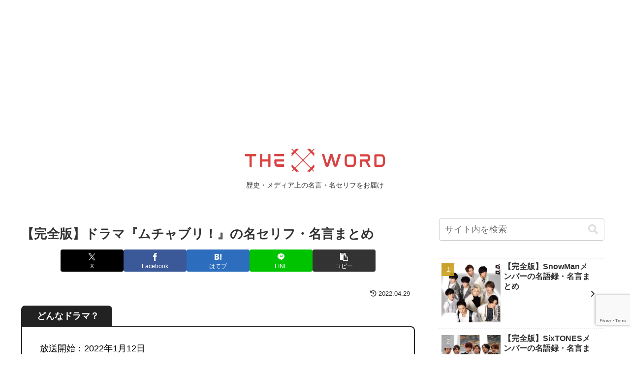

--- FILE ---
content_type: text/html; charset=utf-8
request_url: https://www.google.com/recaptcha/api2/anchor?ar=1&k=6Lf_AsMUAAAAAJX-l5FqSJ1TqvOCbovKVLXmfHTQ&co=aHR0cHM6Ly9qcC13b3JkLm5ldDo0NDM.&hl=en&v=PoyoqOPhxBO7pBk68S4YbpHZ&size=invisible&anchor-ms=20000&execute-ms=30000&cb=yzdjn2xi81dd
body_size: 48673
content:
<!DOCTYPE HTML><html dir="ltr" lang="en"><head><meta http-equiv="Content-Type" content="text/html; charset=UTF-8">
<meta http-equiv="X-UA-Compatible" content="IE=edge">
<title>reCAPTCHA</title>
<style type="text/css">
/* cyrillic-ext */
@font-face {
  font-family: 'Roboto';
  font-style: normal;
  font-weight: 400;
  font-stretch: 100%;
  src: url(//fonts.gstatic.com/s/roboto/v48/KFO7CnqEu92Fr1ME7kSn66aGLdTylUAMa3GUBHMdazTgWw.woff2) format('woff2');
  unicode-range: U+0460-052F, U+1C80-1C8A, U+20B4, U+2DE0-2DFF, U+A640-A69F, U+FE2E-FE2F;
}
/* cyrillic */
@font-face {
  font-family: 'Roboto';
  font-style: normal;
  font-weight: 400;
  font-stretch: 100%;
  src: url(//fonts.gstatic.com/s/roboto/v48/KFO7CnqEu92Fr1ME7kSn66aGLdTylUAMa3iUBHMdazTgWw.woff2) format('woff2');
  unicode-range: U+0301, U+0400-045F, U+0490-0491, U+04B0-04B1, U+2116;
}
/* greek-ext */
@font-face {
  font-family: 'Roboto';
  font-style: normal;
  font-weight: 400;
  font-stretch: 100%;
  src: url(//fonts.gstatic.com/s/roboto/v48/KFO7CnqEu92Fr1ME7kSn66aGLdTylUAMa3CUBHMdazTgWw.woff2) format('woff2');
  unicode-range: U+1F00-1FFF;
}
/* greek */
@font-face {
  font-family: 'Roboto';
  font-style: normal;
  font-weight: 400;
  font-stretch: 100%;
  src: url(//fonts.gstatic.com/s/roboto/v48/KFO7CnqEu92Fr1ME7kSn66aGLdTylUAMa3-UBHMdazTgWw.woff2) format('woff2');
  unicode-range: U+0370-0377, U+037A-037F, U+0384-038A, U+038C, U+038E-03A1, U+03A3-03FF;
}
/* math */
@font-face {
  font-family: 'Roboto';
  font-style: normal;
  font-weight: 400;
  font-stretch: 100%;
  src: url(//fonts.gstatic.com/s/roboto/v48/KFO7CnqEu92Fr1ME7kSn66aGLdTylUAMawCUBHMdazTgWw.woff2) format('woff2');
  unicode-range: U+0302-0303, U+0305, U+0307-0308, U+0310, U+0312, U+0315, U+031A, U+0326-0327, U+032C, U+032F-0330, U+0332-0333, U+0338, U+033A, U+0346, U+034D, U+0391-03A1, U+03A3-03A9, U+03B1-03C9, U+03D1, U+03D5-03D6, U+03F0-03F1, U+03F4-03F5, U+2016-2017, U+2034-2038, U+203C, U+2040, U+2043, U+2047, U+2050, U+2057, U+205F, U+2070-2071, U+2074-208E, U+2090-209C, U+20D0-20DC, U+20E1, U+20E5-20EF, U+2100-2112, U+2114-2115, U+2117-2121, U+2123-214F, U+2190, U+2192, U+2194-21AE, U+21B0-21E5, U+21F1-21F2, U+21F4-2211, U+2213-2214, U+2216-22FF, U+2308-230B, U+2310, U+2319, U+231C-2321, U+2336-237A, U+237C, U+2395, U+239B-23B7, U+23D0, U+23DC-23E1, U+2474-2475, U+25AF, U+25B3, U+25B7, U+25BD, U+25C1, U+25CA, U+25CC, U+25FB, U+266D-266F, U+27C0-27FF, U+2900-2AFF, U+2B0E-2B11, U+2B30-2B4C, U+2BFE, U+3030, U+FF5B, U+FF5D, U+1D400-1D7FF, U+1EE00-1EEFF;
}
/* symbols */
@font-face {
  font-family: 'Roboto';
  font-style: normal;
  font-weight: 400;
  font-stretch: 100%;
  src: url(//fonts.gstatic.com/s/roboto/v48/KFO7CnqEu92Fr1ME7kSn66aGLdTylUAMaxKUBHMdazTgWw.woff2) format('woff2');
  unicode-range: U+0001-000C, U+000E-001F, U+007F-009F, U+20DD-20E0, U+20E2-20E4, U+2150-218F, U+2190, U+2192, U+2194-2199, U+21AF, U+21E6-21F0, U+21F3, U+2218-2219, U+2299, U+22C4-22C6, U+2300-243F, U+2440-244A, U+2460-24FF, U+25A0-27BF, U+2800-28FF, U+2921-2922, U+2981, U+29BF, U+29EB, U+2B00-2BFF, U+4DC0-4DFF, U+FFF9-FFFB, U+10140-1018E, U+10190-1019C, U+101A0, U+101D0-101FD, U+102E0-102FB, U+10E60-10E7E, U+1D2C0-1D2D3, U+1D2E0-1D37F, U+1F000-1F0FF, U+1F100-1F1AD, U+1F1E6-1F1FF, U+1F30D-1F30F, U+1F315, U+1F31C, U+1F31E, U+1F320-1F32C, U+1F336, U+1F378, U+1F37D, U+1F382, U+1F393-1F39F, U+1F3A7-1F3A8, U+1F3AC-1F3AF, U+1F3C2, U+1F3C4-1F3C6, U+1F3CA-1F3CE, U+1F3D4-1F3E0, U+1F3ED, U+1F3F1-1F3F3, U+1F3F5-1F3F7, U+1F408, U+1F415, U+1F41F, U+1F426, U+1F43F, U+1F441-1F442, U+1F444, U+1F446-1F449, U+1F44C-1F44E, U+1F453, U+1F46A, U+1F47D, U+1F4A3, U+1F4B0, U+1F4B3, U+1F4B9, U+1F4BB, U+1F4BF, U+1F4C8-1F4CB, U+1F4D6, U+1F4DA, U+1F4DF, U+1F4E3-1F4E6, U+1F4EA-1F4ED, U+1F4F7, U+1F4F9-1F4FB, U+1F4FD-1F4FE, U+1F503, U+1F507-1F50B, U+1F50D, U+1F512-1F513, U+1F53E-1F54A, U+1F54F-1F5FA, U+1F610, U+1F650-1F67F, U+1F687, U+1F68D, U+1F691, U+1F694, U+1F698, U+1F6AD, U+1F6B2, U+1F6B9-1F6BA, U+1F6BC, U+1F6C6-1F6CF, U+1F6D3-1F6D7, U+1F6E0-1F6EA, U+1F6F0-1F6F3, U+1F6F7-1F6FC, U+1F700-1F7FF, U+1F800-1F80B, U+1F810-1F847, U+1F850-1F859, U+1F860-1F887, U+1F890-1F8AD, U+1F8B0-1F8BB, U+1F8C0-1F8C1, U+1F900-1F90B, U+1F93B, U+1F946, U+1F984, U+1F996, U+1F9E9, U+1FA00-1FA6F, U+1FA70-1FA7C, U+1FA80-1FA89, U+1FA8F-1FAC6, U+1FACE-1FADC, U+1FADF-1FAE9, U+1FAF0-1FAF8, U+1FB00-1FBFF;
}
/* vietnamese */
@font-face {
  font-family: 'Roboto';
  font-style: normal;
  font-weight: 400;
  font-stretch: 100%;
  src: url(//fonts.gstatic.com/s/roboto/v48/KFO7CnqEu92Fr1ME7kSn66aGLdTylUAMa3OUBHMdazTgWw.woff2) format('woff2');
  unicode-range: U+0102-0103, U+0110-0111, U+0128-0129, U+0168-0169, U+01A0-01A1, U+01AF-01B0, U+0300-0301, U+0303-0304, U+0308-0309, U+0323, U+0329, U+1EA0-1EF9, U+20AB;
}
/* latin-ext */
@font-face {
  font-family: 'Roboto';
  font-style: normal;
  font-weight: 400;
  font-stretch: 100%;
  src: url(//fonts.gstatic.com/s/roboto/v48/KFO7CnqEu92Fr1ME7kSn66aGLdTylUAMa3KUBHMdazTgWw.woff2) format('woff2');
  unicode-range: U+0100-02BA, U+02BD-02C5, U+02C7-02CC, U+02CE-02D7, U+02DD-02FF, U+0304, U+0308, U+0329, U+1D00-1DBF, U+1E00-1E9F, U+1EF2-1EFF, U+2020, U+20A0-20AB, U+20AD-20C0, U+2113, U+2C60-2C7F, U+A720-A7FF;
}
/* latin */
@font-face {
  font-family: 'Roboto';
  font-style: normal;
  font-weight: 400;
  font-stretch: 100%;
  src: url(//fonts.gstatic.com/s/roboto/v48/KFO7CnqEu92Fr1ME7kSn66aGLdTylUAMa3yUBHMdazQ.woff2) format('woff2');
  unicode-range: U+0000-00FF, U+0131, U+0152-0153, U+02BB-02BC, U+02C6, U+02DA, U+02DC, U+0304, U+0308, U+0329, U+2000-206F, U+20AC, U+2122, U+2191, U+2193, U+2212, U+2215, U+FEFF, U+FFFD;
}
/* cyrillic-ext */
@font-face {
  font-family: 'Roboto';
  font-style: normal;
  font-weight: 500;
  font-stretch: 100%;
  src: url(//fonts.gstatic.com/s/roboto/v48/KFO7CnqEu92Fr1ME7kSn66aGLdTylUAMa3GUBHMdazTgWw.woff2) format('woff2');
  unicode-range: U+0460-052F, U+1C80-1C8A, U+20B4, U+2DE0-2DFF, U+A640-A69F, U+FE2E-FE2F;
}
/* cyrillic */
@font-face {
  font-family: 'Roboto';
  font-style: normal;
  font-weight: 500;
  font-stretch: 100%;
  src: url(//fonts.gstatic.com/s/roboto/v48/KFO7CnqEu92Fr1ME7kSn66aGLdTylUAMa3iUBHMdazTgWw.woff2) format('woff2');
  unicode-range: U+0301, U+0400-045F, U+0490-0491, U+04B0-04B1, U+2116;
}
/* greek-ext */
@font-face {
  font-family: 'Roboto';
  font-style: normal;
  font-weight: 500;
  font-stretch: 100%;
  src: url(//fonts.gstatic.com/s/roboto/v48/KFO7CnqEu92Fr1ME7kSn66aGLdTylUAMa3CUBHMdazTgWw.woff2) format('woff2');
  unicode-range: U+1F00-1FFF;
}
/* greek */
@font-face {
  font-family: 'Roboto';
  font-style: normal;
  font-weight: 500;
  font-stretch: 100%;
  src: url(//fonts.gstatic.com/s/roboto/v48/KFO7CnqEu92Fr1ME7kSn66aGLdTylUAMa3-UBHMdazTgWw.woff2) format('woff2');
  unicode-range: U+0370-0377, U+037A-037F, U+0384-038A, U+038C, U+038E-03A1, U+03A3-03FF;
}
/* math */
@font-face {
  font-family: 'Roboto';
  font-style: normal;
  font-weight: 500;
  font-stretch: 100%;
  src: url(//fonts.gstatic.com/s/roboto/v48/KFO7CnqEu92Fr1ME7kSn66aGLdTylUAMawCUBHMdazTgWw.woff2) format('woff2');
  unicode-range: U+0302-0303, U+0305, U+0307-0308, U+0310, U+0312, U+0315, U+031A, U+0326-0327, U+032C, U+032F-0330, U+0332-0333, U+0338, U+033A, U+0346, U+034D, U+0391-03A1, U+03A3-03A9, U+03B1-03C9, U+03D1, U+03D5-03D6, U+03F0-03F1, U+03F4-03F5, U+2016-2017, U+2034-2038, U+203C, U+2040, U+2043, U+2047, U+2050, U+2057, U+205F, U+2070-2071, U+2074-208E, U+2090-209C, U+20D0-20DC, U+20E1, U+20E5-20EF, U+2100-2112, U+2114-2115, U+2117-2121, U+2123-214F, U+2190, U+2192, U+2194-21AE, U+21B0-21E5, U+21F1-21F2, U+21F4-2211, U+2213-2214, U+2216-22FF, U+2308-230B, U+2310, U+2319, U+231C-2321, U+2336-237A, U+237C, U+2395, U+239B-23B7, U+23D0, U+23DC-23E1, U+2474-2475, U+25AF, U+25B3, U+25B7, U+25BD, U+25C1, U+25CA, U+25CC, U+25FB, U+266D-266F, U+27C0-27FF, U+2900-2AFF, U+2B0E-2B11, U+2B30-2B4C, U+2BFE, U+3030, U+FF5B, U+FF5D, U+1D400-1D7FF, U+1EE00-1EEFF;
}
/* symbols */
@font-face {
  font-family: 'Roboto';
  font-style: normal;
  font-weight: 500;
  font-stretch: 100%;
  src: url(//fonts.gstatic.com/s/roboto/v48/KFO7CnqEu92Fr1ME7kSn66aGLdTylUAMaxKUBHMdazTgWw.woff2) format('woff2');
  unicode-range: U+0001-000C, U+000E-001F, U+007F-009F, U+20DD-20E0, U+20E2-20E4, U+2150-218F, U+2190, U+2192, U+2194-2199, U+21AF, U+21E6-21F0, U+21F3, U+2218-2219, U+2299, U+22C4-22C6, U+2300-243F, U+2440-244A, U+2460-24FF, U+25A0-27BF, U+2800-28FF, U+2921-2922, U+2981, U+29BF, U+29EB, U+2B00-2BFF, U+4DC0-4DFF, U+FFF9-FFFB, U+10140-1018E, U+10190-1019C, U+101A0, U+101D0-101FD, U+102E0-102FB, U+10E60-10E7E, U+1D2C0-1D2D3, U+1D2E0-1D37F, U+1F000-1F0FF, U+1F100-1F1AD, U+1F1E6-1F1FF, U+1F30D-1F30F, U+1F315, U+1F31C, U+1F31E, U+1F320-1F32C, U+1F336, U+1F378, U+1F37D, U+1F382, U+1F393-1F39F, U+1F3A7-1F3A8, U+1F3AC-1F3AF, U+1F3C2, U+1F3C4-1F3C6, U+1F3CA-1F3CE, U+1F3D4-1F3E0, U+1F3ED, U+1F3F1-1F3F3, U+1F3F5-1F3F7, U+1F408, U+1F415, U+1F41F, U+1F426, U+1F43F, U+1F441-1F442, U+1F444, U+1F446-1F449, U+1F44C-1F44E, U+1F453, U+1F46A, U+1F47D, U+1F4A3, U+1F4B0, U+1F4B3, U+1F4B9, U+1F4BB, U+1F4BF, U+1F4C8-1F4CB, U+1F4D6, U+1F4DA, U+1F4DF, U+1F4E3-1F4E6, U+1F4EA-1F4ED, U+1F4F7, U+1F4F9-1F4FB, U+1F4FD-1F4FE, U+1F503, U+1F507-1F50B, U+1F50D, U+1F512-1F513, U+1F53E-1F54A, U+1F54F-1F5FA, U+1F610, U+1F650-1F67F, U+1F687, U+1F68D, U+1F691, U+1F694, U+1F698, U+1F6AD, U+1F6B2, U+1F6B9-1F6BA, U+1F6BC, U+1F6C6-1F6CF, U+1F6D3-1F6D7, U+1F6E0-1F6EA, U+1F6F0-1F6F3, U+1F6F7-1F6FC, U+1F700-1F7FF, U+1F800-1F80B, U+1F810-1F847, U+1F850-1F859, U+1F860-1F887, U+1F890-1F8AD, U+1F8B0-1F8BB, U+1F8C0-1F8C1, U+1F900-1F90B, U+1F93B, U+1F946, U+1F984, U+1F996, U+1F9E9, U+1FA00-1FA6F, U+1FA70-1FA7C, U+1FA80-1FA89, U+1FA8F-1FAC6, U+1FACE-1FADC, U+1FADF-1FAE9, U+1FAF0-1FAF8, U+1FB00-1FBFF;
}
/* vietnamese */
@font-face {
  font-family: 'Roboto';
  font-style: normal;
  font-weight: 500;
  font-stretch: 100%;
  src: url(//fonts.gstatic.com/s/roboto/v48/KFO7CnqEu92Fr1ME7kSn66aGLdTylUAMa3OUBHMdazTgWw.woff2) format('woff2');
  unicode-range: U+0102-0103, U+0110-0111, U+0128-0129, U+0168-0169, U+01A0-01A1, U+01AF-01B0, U+0300-0301, U+0303-0304, U+0308-0309, U+0323, U+0329, U+1EA0-1EF9, U+20AB;
}
/* latin-ext */
@font-face {
  font-family: 'Roboto';
  font-style: normal;
  font-weight: 500;
  font-stretch: 100%;
  src: url(//fonts.gstatic.com/s/roboto/v48/KFO7CnqEu92Fr1ME7kSn66aGLdTylUAMa3KUBHMdazTgWw.woff2) format('woff2');
  unicode-range: U+0100-02BA, U+02BD-02C5, U+02C7-02CC, U+02CE-02D7, U+02DD-02FF, U+0304, U+0308, U+0329, U+1D00-1DBF, U+1E00-1E9F, U+1EF2-1EFF, U+2020, U+20A0-20AB, U+20AD-20C0, U+2113, U+2C60-2C7F, U+A720-A7FF;
}
/* latin */
@font-face {
  font-family: 'Roboto';
  font-style: normal;
  font-weight: 500;
  font-stretch: 100%;
  src: url(//fonts.gstatic.com/s/roboto/v48/KFO7CnqEu92Fr1ME7kSn66aGLdTylUAMa3yUBHMdazQ.woff2) format('woff2');
  unicode-range: U+0000-00FF, U+0131, U+0152-0153, U+02BB-02BC, U+02C6, U+02DA, U+02DC, U+0304, U+0308, U+0329, U+2000-206F, U+20AC, U+2122, U+2191, U+2193, U+2212, U+2215, U+FEFF, U+FFFD;
}
/* cyrillic-ext */
@font-face {
  font-family: 'Roboto';
  font-style: normal;
  font-weight: 900;
  font-stretch: 100%;
  src: url(//fonts.gstatic.com/s/roboto/v48/KFO7CnqEu92Fr1ME7kSn66aGLdTylUAMa3GUBHMdazTgWw.woff2) format('woff2');
  unicode-range: U+0460-052F, U+1C80-1C8A, U+20B4, U+2DE0-2DFF, U+A640-A69F, U+FE2E-FE2F;
}
/* cyrillic */
@font-face {
  font-family: 'Roboto';
  font-style: normal;
  font-weight: 900;
  font-stretch: 100%;
  src: url(//fonts.gstatic.com/s/roboto/v48/KFO7CnqEu92Fr1ME7kSn66aGLdTylUAMa3iUBHMdazTgWw.woff2) format('woff2');
  unicode-range: U+0301, U+0400-045F, U+0490-0491, U+04B0-04B1, U+2116;
}
/* greek-ext */
@font-face {
  font-family: 'Roboto';
  font-style: normal;
  font-weight: 900;
  font-stretch: 100%;
  src: url(//fonts.gstatic.com/s/roboto/v48/KFO7CnqEu92Fr1ME7kSn66aGLdTylUAMa3CUBHMdazTgWw.woff2) format('woff2');
  unicode-range: U+1F00-1FFF;
}
/* greek */
@font-face {
  font-family: 'Roboto';
  font-style: normal;
  font-weight: 900;
  font-stretch: 100%;
  src: url(//fonts.gstatic.com/s/roboto/v48/KFO7CnqEu92Fr1ME7kSn66aGLdTylUAMa3-UBHMdazTgWw.woff2) format('woff2');
  unicode-range: U+0370-0377, U+037A-037F, U+0384-038A, U+038C, U+038E-03A1, U+03A3-03FF;
}
/* math */
@font-face {
  font-family: 'Roboto';
  font-style: normal;
  font-weight: 900;
  font-stretch: 100%;
  src: url(//fonts.gstatic.com/s/roboto/v48/KFO7CnqEu92Fr1ME7kSn66aGLdTylUAMawCUBHMdazTgWw.woff2) format('woff2');
  unicode-range: U+0302-0303, U+0305, U+0307-0308, U+0310, U+0312, U+0315, U+031A, U+0326-0327, U+032C, U+032F-0330, U+0332-0333, U+0338, U+033A, U+0346, U+034D, U+0391-03A1, U+03A3-03A9, U+03B1-03C9, U+03D1, U+03D5-03D6, U+03F0-03F1, U+03F4-03F5, U+2016-2017, U+2034-2038, U+203C, U+2040, U+2043, U+2047, U+2050, U+2057, U+205F, U+2070-2071, U+2074-208E, U+2090-209C, U+20D0-20DC, U+20E1, U+20E5-20EF, U+2100-2112, U+2114-2115, U+2117-2121, U+2123-214F, U+2190, U+2192, U+2194-21AE, U+21B0-21E5, U+21F1-21F2, U+21F4-2211, U+2213-2214, U+2216-22FF, U+2308-230B, U+2310, U+2319, U+231C-2321, U+2336-237A, U+237C, U+2395, U+239B-23B7, U+23D0, U+23DC-23E1, U+2474-2475, U+25AF, U+25B3, U+25B7, U+25BD, U+25C1, U+25CA, U+25CC, U+25FB, U+266D-266F, U+27C0-27FF, U+2900-2AFF, U+2B0E-2B11, U+2B30-2B4C, U+2BFE, U+3030, U+FF5B, U+FF5D, U+1D400-1D7FF, U+1EE00-1EEFF;
}
/* symbols */
@font-face {
  font-family: 'Roboto';
  font-style: normal;
  font-weight: 900;
  font-stretch: 100%;
  src: url(//fonts.gstatic.com/s/roboto/v48/KFO7CnqEu92Fr1ME7kSn66aGLdTylUAMaxKUBHMdazTgWw.woff2) format('woff2');
  unicode-range: U+0001-000C, U+000E-001F, U+007F-009F, U+20DD-20E0, U+20E2-20E4, U+2150-218F, U+2190, U+2192, U+2194-2199, U+21AF, U+21E6-21F0, U+21F3, U+2218-2219, U+2299, U+22C4-22C6, U+2300-243F, U+2440-244A, U+2460-24FF, U+25A0-27BF, U+2800-28FF, U+2921-2922, U+2981, U+29BF, U+29EB, U+2B00-2BFF, U+4DC0-4DFF, U+FFF9-FFFB, U+10140-1018E, U+10190-1019C, U+101A0, U+101D0-101FD, U+102E0-102FB, U+10E60-10E7E, U+1D2C0-1D2D3, U+1D2E0-1D37F, U+1F000-1F0FF, U+1F100-1F1AD, U+1F1E6-1F1FF, U+1F30D-1F30F, U+1F315, U+1F31C, U+1F31E, U+1F320-1F32C, U+1F336, U+1F378, U+1F37D, U+1F382, U+1F393-1F39F, U+1F3A7-1F3A8, U+1F3AC-1F3AF, U+1F3C2, U+1F3C4-1F3C6, U+1F3CA-1F3CE, U+1F3D4-1F3E0, U+1F3ED, U+1F3F1-1F3F3, U+1F3F5-1F3F7, U+1F408, U+1F415, U+1F41F, U+1F426, U+1F43F, U+1F441-1F442, U+1F444, U+1F446-1F449, U+1F44C-1F44E, U+1F453, U+1F46A, U+1F47D, U+1F4A3, U+1F4B0, U+1F4B3, U+1F4B9, U+1F4BB, U+1F4BF, U+1F4C8-1F4CB, U+1F4D6, U+1F4DA, U+1F4DF, U+1F4E3-1F4E6, U+1F4EA-1F4ED, U+1F4F7, U+1F4F9-1F4FB, U+1F4FD-1F4FE, U+1F503, U+1F507-1F50B, U+1F50D, U+1F512-1F513, U+1F53E-1F54A, U+1F54F-1F5FA, U+1F610, U+1F650-1F67F, U+1F687, U+1F68D, U+1F691, U+1F694, U+1F698, U+1F6AD, U+1F6B2, U+1F6B9-1F6BA, U+1F6BC, U+1F6C6-1F6CF, U+1F6D3-1F6D7, U+1F6E0-1F6EA, U+1F6F0-1F6F3, U+1F6F7-1F6FC, U+1F700-1F7FF, U+1F800-1F80B, U+1F810-1F847, U+1F850-1F859, U+1F860-1F887, U+1F890-1F8AD, U+1F8B0-1F8BB, U+1F8C0-1F8C1, U+1F900-1F90B, U+1F93B, U+1F946, U+1F984, U+1F996, U+1F9E9, U+1FA00-1FA6F, U+1FA70-1FA7C, U+1FA80-1FA89, U+1FA8F-1FAC6, U+1FACE-1FADC, U+1FADF-1FAE9, U+1FAF0-1FAF8, U+1FB00-1FBFF;
}
/* vietnamese */
@font-face {
  font-family: 'Roboto';
  font-style: normal;
  font-weight: 900;
  font-stretch: 100%;
  src: url(//fonts.gstatic.com/s/roboto/v48/KFO7CnqEu92Fr1ME7kSn66aGLdTylUAMa3OUBHMdazTgWw.woff2) format('woff2');
  unicode-range: U+0102-0103, U+0110-0111, U+0128-0129, U+0168-0169, U+01A0-01A1, U+01AF-01B0, U+0300-0301, U+0303-0304, U+0308-0309, U+0323, U+0329, U+1EA0-1EF9, U+20AB;
}
/* latin-ext */
@font-face {
  font-family: 'Roboto';
  font-style: normal;
  font-weight: 900;
  font-stretch: 100%;
  src: url(//fonts.gstatic.com/s/roboto/v48/KFO7CnqEu92Fr1ME7kSn66aGLdTylUAMa3KUBHMdazTgWw.woff2) format('woff2');
  unicode-range: U+0100-02BA, U+02BD-02C5, U+02C7-02CC, U+02CE-02D7, U+02DD-02FF, U+0304, U+0308, U+0329, U+1D00-1DBF, U+1E00-1E9F, U+1EF2-1EFF, U+2020, U+20A0-20AB, U+20AD-20C0, U+2113, U+2C60-2C7F, U+A720-A7FF;
}
/* latin */
@font-face {
  font-family: 'Roboto';
  font-style: normal;
  font-weight: 900;
  font-stretch: 100%;
  src: url(//fonts.gstatic.com/s/roboto/v48/KFO7CnqEu92Fr1ME7kSn66aGLdTylUAMa3yUBHMdazQ.woff2) format('woff2');
  unicode-range: U+0000-00FF, U+0131, U+0152-0153, U+02BB-02BC, U+02C6, U+02DA, U+02DC, U+0304, U+0308, U+0329, U+2000-206F, U+20AC, U+2122, U+2191, U+2193, U+2212, U+2215, U+FEFF, U+FFFD;
}

</style>
<link rel="stylesheet" type="text/css" href="https://www.gstatic.com/recaptcha/releases/PoyoqOPhxBO7pBk68S4YbpHZ/styles__ltr.css">
<script nonce="Tk7ZQ5L5sbY4xzkld6VVOA" type="text/javascript">window['__recaptcha_api'] = 'https://www.google.com/recaptcha/api2/';</script>
<script type="text/javascript" src="https://www.gstatic.com/recaptcha/releases/PoyoqOPhxBO7pBk68S4YbpHZ/recaptcha__en.js" nonce="Tk7ZQ5L5sbY4xzkld6VVOA">
      
    </script></head>
<body><div id="rc-anchor-alert" class="rc-anchor-alert"></div>
<input type="hidden" id="recaptcha-token" value="[base64]">
<script type="text/javascript" nonce="Tk7ZQ5L5sbY4xzkld6VVOA">
      recaptcha.anchor.Main.init("[\x22ainput\x22,[\x22bgdata\x22,\x22\x22,\[base64]/[base64]/MjU1Ong/[base64]/[base64]/[base64]/[base64]/[base64]/[base64]/[base64]/[base64]/[base64]/[base64]/[base64]/[base64]/[base64]/[base64]/[base64]\\u003d\x22,\[base64]\\u003d\x22,\[base64]/[base64]/Cnw/Cs8OCw6TCqMOiwrEUwpc+KzBRcFpyw6DDmU/DmxbCkyrCjcKNIi5FZkpnwqEBwrVacsK4w4ZwX1DCkcKxw7PClsKCYcOWecKaw6HCrcKQwoXDgwLCk8OPw57DpcKKG2YNwoDCtsO9wq3DjDRow5DDt8KFw5DCszMQw60/CMK3XwXCosKnw5EHRcO7LX3DmG90AFJpaMKFw5pcIzLDo3bCkwF+IF1CWyrDiMOfwqjCoX/CtA0yZSJVwrwsJVgtwqPCl8KPwrlIw7pFw6rDmsKewoE4w4svworDkxvCiRTCnsKIwpLDpCHCnm/DjsOFwpMVwoFZwpFjNsOUwp3DpT8UVcKcw7QAfcOYEsO1YsKtSBF/EcKDFMONUXk6Rkljw5xkw7XDnGg3VMKfG0wwwqxuNmnCjwfDpsOPwowywrDCgcKswp/Ds1vDnFo1wrspf8O9w4l1w6fDlMO7B8KVw7XCgSwaw78yHsKSw6EDdmAdw5TDnsKZDMO8w4oETgXCs8O6ZsK5w5bCvMOrw4pVFsOHwonChMK8e8K2dhzDqsO9wpPCujLDrj7CrMKuwobCksOtV8O/woPCmcOfT3vCqGnDmzvDmcO6wo5qwoHDnwwYw4xfwotoD8KMwp7CuhPDt8KpF8KYOjZyDMKeFwvCgsOAIhF3J8KmFMKnw4NjwqvCjxpRJsOHwqcWaDnDoMKSw47DhMK0woREw7DCkX8cW8K5w61uYzLDlsK+XsKFwp/[base64]/[base64]/OiZwf8K1KMKeEMK4wq3CqWLCjx7Djgo7wo/CgHTCiVMZRMKhw6/CvcKOw6HDhsOOwpvDr8OYXMK3wp3DvQPDhxzDiMO6dMKxOcOTLiVqw7vDgDbCscOiEMOIRMKzFgcFG8OYbsO8ehnCgyF9TcOyw4zDh8OEw4nCjTwpw4gTw4YZw4NDwr/[base64]/wqvDiGbCu8OaLkEXdwsZDm/DuxfDtcKbOMK3DsO0TFfDsGYNZwskRcOAw742w67DjkwJIH55E8KZwoZtXEFufy5uw7lNwo4KElgEBMKSw78OwqhtUCZSFlUHczvCs8OJOUYMwq7CtsK0KMKfOH/[base64]/CkELChsOtw57Ci24xZ8KdMETCqErDsMKkw7F2wp/Dm8O0wp0hKVvDhw0xwqYtNMOzRmZZa8KZwp0ITcOJwrfDlMOeEXXCmMKZw63CkzTDocKYw5/DscKmwqMfwpBEZm1mw4jCojJrfMKaw6PCv8KMa8ONw7zDtcKAwqxjT1RIMMKrFsKJwqslCsOwHMOYDsObw6/DunDCl1rDn8K+wozCmsKewp90SsOmwq7DuH06LhzCqQEww5QZwoUCwobCpG3CncOyw6vDh34Lwo/CtsOxDgHCm8Ohw4NywozChg1xw5tvwpopw6RPw7rDpMOOfMODwo4Rw4h4NcK6JcOYfhbCq1PDqMOLX8KQW8Kwwpd+w5NhOcO0w5Efwrhqw5wNOsKWw5DCgsOcUggww79Nw7/CncOaHsKIwqPCucK1w4ROwqHDkMOlw6fDjcO1SztawrIsw71fLE1bwrliecObIMOlwqxEwrt8wrLCiMK2wqkCKsK0wrHDrcKmEU/CrsKAYBITw4d7AxnCtsKqCMO6wrTDuMKYw73CrAwtw5/[base64]/DtDDDm8OYGQQawp52CWBCw7LCiXzDpcKAJsKXUAYBQcO7woHCsC/[base64]/CngYKw79hTsKAOcKTBUXDk8KdwowdwqBtdFLCtXLCoMKjSBhoGSB5ElfDnsKvwq46wpDCjMKfwpp/IyNwE18lIMOiDcOIwp5ue8KowroOwqQPw7TDpDLDuwzCv8K/SWV/w7HCrzB0w5zDtcK1w6k4w6JxFsKGwqIIFMK+w5gfwoXCk8OGG8KIwpDDrsKVX8KzJsO4ZcK2c3TCvFHDuGd/w5HCp2toCXzCoMKXHcOdw4shwpoYbcOvwo3DnMKURF7Chwd5w4/Dsw/CmHUgwq9Gw5rCn0xkQyAkw7nDu1pPwoDDtMKqw5tIwpNGw47DmcKcYCsjIhLDmW10YsOFYsOSfk/CjsOdZ1Z0w7fDm8OKw5PDg3LChsOaT3BPwqpRwoXCsRTDqcORw5jCvMKbwoXDuMOxwpt0bsOQLFxlw505C2Fzw7o7wq3Cu8KAw75+V8KwW8O1OcKyHGLCoE/[base64]/w5jDhxbCjArCt8O6w5M6LXZ9w7/Dp8OjW8ONYFU7wpo3OQ0oTMKfYBk9YMOVJ8O7w43Dl8KRAX3CrcKlTydbTWVQw5zCk2vDnFrDvAAIZ8KzenfCnVg4GcKnEMOAHcOBw4nDocK1KUACw4jCjsOvwpMhfhZffnHCjnhJw5DCm8Kde1PCi2dvSxrCv3jCmsKeIyBxLVrDvFl8w74mwp/[base64]/Ci0jCgsKswqYqVMO1w55BYivCgX5HJMOddsOCLMOkXsOpbzXDoT7Cj23DiH/DnzvDosOywrJnw6BMwoTCqcK2w73CrFdDw44dRsKEw5/Dp8OswqvDmBQzSsKoYMKYw5kvGznDicOrwrIxMMOISsOyNVbClMKYw6J/[base64]/w6cMH21mQMOSDH10wpXDqi97woRjVcK5OwYGNMOnwqHDp8OrwpTDvsOzacOrwpEcW8KAw5HDuMOlwp/DuUIpezTDrksDw4DCjyfDi2AywpQEIMO+wqHDvMOrw6XCpsOQA1PDkAIAwrnDlsOlJsK2w7wxwqrCnHDDuR/CnlvDl2QYdcO8UVjDgRdqwonDsEA8wphaw6kICFTDmMO0LMKddsKPT8O3Q8KIb8O+QS5cBsKLVcOrREJOw6nCjFfChm/CpjjCi0vCg3xmw7oIDcOSVCMawp7DonR6AEbCpkU6woDDrEfDtMKrw67CnU4gw7HCgSVIwrDDusOvw5/DsMOsEDbCrcKSNWQDw5oBwod8wonDqmnCmSfDpV9EWsKlw4lRXsK0wrNqfQfDncO0Hi9UBsKEw5rDhznClCpMEWFlwpfCr8KJcsKdw4lOwq5IwoE0w7pnQMKPw6/DtcOuciDDrMOBw53CmsOjKXDCsMKWwqfCvU/DlGPDvMO8WDl/SMKKw6lqw7/[base64]/DrMKPwoM7WVNTc8KSbcKnwrXDpcOSBSDCmUfDncOQasOuwrLDiMOEZmrCiCPDilouw7/CrcOiPsKtZTR4IELCv8KsZ8OFN8K5UFLChcKTdcK1XXXCqinDh8K4Q8KnwoZ5w5fDisOuw5DDrQ42EHPDr0sWwrLCksKGT8K/wqzDhxfCvMKNwqzDkcK0FGnCj8OGfHY8w4pqBXzCv8ORw4bDq8ORL2t/w70Fw5TDgkZIwp0zcRnCiCN+w6TDnVHDnz/DtsKmWh/CqcOfwr3CjsKUw60zHi0Kw64eFMOzaMKHBEHCo8Oiw7PCicO/[base64]/w5fDvhDDgMOrw7RnXMOmw6/DtxZTwqnCuMO1w6c/AD9Pb8OdcgXClVQ7w6YDw67CvAvCtQLDpMKGw7YwwqrDnkzCosKVw5PCtn/DgcORQ8Kuw5cHcW/Ct8KnYy4wwrNLw6TCrsKNw5HDm8OYZ8Kmwp91bBLDn8O9E8KCTMO1UMObwrDCnzXCpsKww4XChF1EGEwOw71hRSfCqMKrE101AXNsw7Bdw7zCv8OeLXfCucOSHELDisKBw4/Co3XDtcK2UsKpW8KawoZJwoJ6w5/DmCXDomvCisKGw6NjTWx0NcKMwoLDh37DlMKsAG3DsHoqwoHCscO+wpNawpnCtcONw6XDpwrDkzAYbmLCgzUwC8ONeMOGw6dSecKAUMOhPwQjwrfCjMO+fx3CocOIwro9d17DpcOiw6ZVwowxCcO/HsKePjPCjV9ME8KDwq/DqA9kXMOJPsOmw6ITYsOpwrIqNm9Lwps8GkDClcO9w5sFSzTDgW1gPhLCoxIPAsOWwq/CnFEjw6/[base64]/CmhHDpcK5w6QkGMOyQsKDa8OOccK8w70Cwr91wqZsQsOHwr/Cj8KlwoZRwqbDmcOEw6Rdwr0ZwqErw6LCnlhUw6IYw6rDosKzwqDCoD3Cu17DvFPCmU7Cr8OSwq3Dl8OWwqR+Iz8aBG9pUFrDlAPDhcOWw53DscK8bcKGw59LMR/CvkoMSQnDonoTFcOgL8KffCvClmfCryrCtHTDhTzCo8ORCUtBw5jDhsOKCmzChcKMYcOTwrxzwpjDiMOCwo/CjcO7w5/Do8OaOMKUWlXDrMKCQVwQw6TChQjDlcKjTMKawplHwqbCh8Ojw5QMwo/CgEkXHMKewoEaEVxiVWE6F1UcYsKPw5h9c1rDpVnCqVYcRmbDgcOfw7ZJUUVdwo0JYWJ1MDt2w6xjw7UbwogcwqPCpDrDiEPCm0nCoTHDkF15Hh0dY2TCkhJ5OsOYwrbDqGzCqcKOXMOTAcO/[base64]/Ci8OEwpfDrjHCuMKuw4nDllrDv8Kcaz3CpMKowo/Dgj/DvgjDsz4Bw4JXNsOaVMODwqjCrhnCoMO1w5VtW8Kwwp7CpMOPEGoPw5nDjCjCiMO1wpVNwo8xB8K3FMKqO8OXRAUVwo11FcKDwp7CjmvDgCluwp/[base64]/CncKWwo7CoxsoXcOXw43CvAt9wqXDpsKaw4XDhsOsw6zDnsOIEMOZwqnDiHjDjEPCjQARw7UIwo/[base64]/dxw3woAswpI6wqPCmcO+VwlfwpptwoNAVcKzVcOseMOUX2w2dcK2MmvDsMOUU8KyUx9dwrHCnMOxw5zDn8KxEnkKw6USLUTDsUXDq8OdIMK1wq7DvjrDnsORw61Yw5Q/wpljw6Vmw6/CkgpXw582dDwrwpTDusO9w7bClcKcw4PDv8Kqw7pEG0AvEsKQw4spMxROEGdoMwbCi8KcwpMkIsKNw60LX8KEYULCrR7DlsKbw6bDolwiwrzDoS1xBMOKw7bDiF9/GMOCe1DCqsK5w67DpcKXMsOZXcOrwojClTzDgGFlBBHDrsK9BcKIwpDCuVDDp8K/w68Cw4bCmVDDpm3CgsOybcO5w6w0dsOuwo/Dj8KTw6Jbwq7DgUrDrB9laGBuJXlHPsONWHHDkDvDksOww7vDisOpw4pww7fCnhx7w75lwrjDn8K+SxUmP8KGVMOYZMO9w6XDisOmw4fCjGHDhCtEGsOKIsKTecK+P8Oaw6/DlS4SwpvCq0ZYwo86w4MAw5zCm8KSwrnDnF3CjmnDnsOLGxrDpgHCvsOmA35yw61Hw5XDtcOZwplrEAbDtMOeEBEkMW8ecsOTwotMwrp6cDFUwrRbwo/Ct8OAwoXDiMOawpM4ZcKaw7pmw67DusKDw4V6QcOufy/[base64]/Ch3JBwpMQFTIYFsKhdzLDv0RVFcKeHsOAw4zCvhnDmGjConwOw67DrX41wqbCsHx3NgPDocOhw6k8w4ZwOD/Dkk1GwpbCq2c/Ez7Cg8OGw7LDkBBOZMKfw4Qzw5nCgcKDwrHCp8OJYMO5w6UQHsOpDsKOdsKfYERswq7DhsKhMMKsJBFdXMKtRhnDjMK8w5UDfWTDrxPDgWvCs8Oxw6vCqgzCoHDDsMODw7pnwq8Cw786w6/CocOnwpHDpgwEwqkAQn/DosO2wphvdCM0fk46eWXDlsOXDyYyWCZOacO3CMO+NcKxTz3CpMOJHy7DpsOSAMKRw7vCpxN/MRUkwoofQ8O3wo7CgBZ0LMK5KzXDuMO3w755w5Fnd8OAAzDCpBDCmAtxwr4bw7/CuMKKw6HCoCEUGmItVsOcMcK8PcOnwqDChixCwqvDm8KtSWhgc8OibsKbwqjDr8Kjb0TDkcKUwodiw5Z0bR7DhsK2Zw/CjGRjw4DCpMKKLsKswq7CgBw7w4DDhcOFWcKcNsKbwoUXdE/CpT8NbVhqwpbCnQA9HsODw7/DgGjClcO8wrcHDh/[base64]/Ch8KMw4hsfWzDvsO8BgMYUMKvd8O4NCvCtcO2McKmVSh1e8ONZUrCpMKFw6/[base64]/Dn1ELwqw7eVrDgXJiwrIdQynDqkTDj8KQUDrDvknDoTXDq8KeO1IfTU8dwpQXwogPwp8gcwUCwrrCt8KZw6DChSU/wppjwqDDksO9wrczw6fDtsKMT3MFw4V1dipNw7TChXp9LsOFwqTCvGEVblPCp0Ffw4PClGRbw7fCrcOMfXdhQhDDlGPClBwIcG9Uw506wroBEMOjw6TCkMKyWnsEwoNxWFDDisOCwqkow7xLwq7Cny3CjsKSEQ3CighzScOBbgHDmHUaasKow5p1M35WQ8O/w7ppM8KMJ8K/EXpbLl/[base64]/[base64]/CusKVwoZSDcKqecOxHGzChsKtOGw7wpJkB2gWYkDDnMK7woFjQFRYHcKAwq7ClXTDqsKMwr5Mw71pwoLDssKgOForAMOlCQTCgA7CgcOLw7BQaWTDrcOMFHbCucKVwr0Jw5VIw5h4In3CrcOVPMKXBMK0cyhxwozDgm5lBynCl3FgCMKiUCRWwrzDscKoOW/[base64]/CrcO+MGRQw7jDn8OzwrVHa8OLw6HClhU9anfDhxTDt8OLw7Jpw5TDjsK9wrTDkwTDmFrCoxLDqMOIwrBXw4pOWMKZwo5oUxsfW8KSAk1GCcKrwqxIw5vChC/DlWnDj0nDncO2wpjCsDnCrMO7w7/DoTzDpMO3w5/ChQYww6QDw5hUw6o8Q3AtOsKGw74twqHDj8Orwr/DtMKlfjrCi8OoUBAsV8KTXMOya8KXw7xyK8KRwrQ3DS7DuMKLwo/Cmm9KwrnDpy3DhV/CrDcMFWNMwqrCu33CkcKVeMOmwpUALsKjMMOSwr/CgUV7ajQ/HMKYw7gLwqN4woZUw4bChjjCusOxw4wrw5HCgk03w5ceLsKSOF/Dv8K4w57Dn1DDk8KvwqDDpDd6woB+wrESwqArw5cJNcKAHUTDsE3ChcOKJGbCi8KYwo/Cm8ObMydpw77DpzhNeifDjEfDpFY/w5h6wobDisO2DDdZwpUyYcKQRx7DlGpNVcK5wrTDpQXCgsKWwrNUeifCqGx3OFPCm14ww4zCt21yw7DCm8KkHmPCg8OlwqbDsWRCVD4fw4QKEHXCojU/[base64]/BilqTwrDnFTCl3rDt0JpwpEQw7bDksO4Rlh4w47Dv8ORw7UaBFfDj8KTU8OqbcOVI8KkwrdVNEYnw7oaw6nDimPDgcKEasKow7vDusKOw7vDlRVhQBp/wo12fMKOw7kNfDvDtTfChMOHw77CrsKSw7fCnsKRN1bDs8Kew6PClUDCncOCHzLCn8Kiwq3Cn0rCkE0twrETw6DDl8OkeCdNEnHCv8OcwpvCpcOvWMKhZ8KkdsKcQMOYM8O7VhfDpQJZOcO1wonDgsKJwqjCpmMYbcKzwrHDucOAalMMwrfDhcKsHl3CnHcacT/CgT8VZ8Omfi/Dll0vAnXDksOGeA3CpxxPwpB2FMK8RMKew5LDtMOvwo9qwpbCuB/CvMKbwrvDrXwhw7bDo8ObwqclwqwmLsOqw7ZcMsKCczxtwqfCuMOGw4lJwqpDwqTCvMK7H8O/[base64]/wqXCiCV4w6rDmcO8YsOlw4TDnUVIwrZXVcKbwrEDeBBJHjDCiz7ClQdDe8O5wqxcc8Opw4QECCLCq0Egw6LDncKSAcKpVMK/K8OAwoTCrcK4w6NSwrx+f8K1XFPDhEBQwq3CvjrDqBUgw7orJMOFwrk7wo/DkMOkwoB5HEUywqTDt8OwQ3fDlMOUBcK5wq83w7oIJcO8N8ODFMKWwrsgR8OoLRnDk3YjawkHw4LDlDlewrTDu8OjZcK1LMKuwrDDrsOBaFbDncOMXyQNw5LDr8K0GcK4fnnDjsKWAh3CscKew5pBw4NVwrfDjcKvdX5rCMOlY1PClEtkDsKlF03CpsKMwrI/bRnDnBjCvHjCtEnDhG93wo1pwo/CvSfCgQxdecKDciA6w4HCqMKbGGnCtXbCisOpw7gJwoUQw68EWi3CnTrCk8KLw7d/wpl6eHUjw4UbNcO8S8O8YcOtw7N1w5rDmCk1w6rDiMOraDzCssKmw5ZDwozCqcOmLMOkX3nCoAvDuh3DoWHCkTjDm35CwopOw57DoMK6wrx9wq0DIMOXVRl3w4XClMOdw4nDlldNw44/[base64]/woRswo3CvCbDq3x/[base64]/DgcOIEMKxw5TDgmHCjXLDtcO5UgMyLsOwfcOnbXsiOztRwqzDv3JPw5XCvsKMwr4Kw7TCi8Kgw60vO34wCcOJw5nDgRJlGMOQFD4KfwA2w4xREsKzwr/CqQVgEhhIUMOsw74Iwp4Gw5DCvMODwqddU8KEdcO0IwPDlcOKw6RNb8KcAiZnPsOuIy7Dpywnw6YHHMOIF8O+wpx2WDcfcMOIB0rDskd8ewjCq1/CrxZ1UsOFw5nCqMKQMgA0wo01wpUUw7VtbDs7wo0uwqTCkCPCncKvHGwYS8OXHBpywoAtX0Y9SgRPdhknNMK3bsO2N8KJDwvCixnCsHJEwrdQSz01woLDtMKgw7vDqsKZQ17DtR18wpF4w79PUMOZWVfDskwPdsOqIMK3w6zDvMKgcklMMMO/NUFyw7nCvlg/FU17QERuTVEyWsKfbMK4woFVOMOWEMKcP8O2LsKlCcOLHMO8P8O7w7Ibw4YKSMOswptASwMFHV19JMKYYzEUIFRtwqfDusOaw4x6w6xvw5d0wq9bNRVZTX/DlsKzw5gwTkbDt8O7V8KKw7nDk8O6YsKxRwfDtHnCtzkDwrXChMKdVAnCl8OCTsKawps0w4jDnyYwwp1QNEUkwp/Do0bCpcOZTMOTw5/CgMKSwoDClDvCmsKWaMKsw6c8woXDicOQw5DCnsKLMMKkXTwuScKZJ3XDrhLDhcO4NcOYwp3CicOkYBJowrLDrsO1w7ddw6XCiUTDt8OLw7zCrcKXw7TCuMKtw5ssQnhlBl3CrDIww7tzwphbDQF8ewzChMO5w5/Ct2HCg8OTMAnDh0bCosK6ccKtAX3CvMOcD8KYwqlRIkMhFcK+wrNrw5jCpCBVwr/CrsK+FcKcwpgBw6U4EMOQBSrCiMK6BsKPCHNnwpjCgMKuMcKkw4x6wrcvU0VZwrfDojdZDcKHIcKpU1xnw4gLw5rDisO5ZsOJwpxgH8OBdcKgUzAkworCosKNW8KePMKsCcOKV8KMPcOoAnNcI8K7wr9ew4TCvcOGwr1SHgXDtcOSw6/[base64]/Di3BfFsOIw4rDssOdAsO0w7EkwqxtwqM6w5w4Jz8qwprCr8K1dzLCnxoqbMOoUMOTI8K8w7gtVRjDj8Ohw5LCr8Okw4TCnD7CvhvDjR7Dpk3CggLCm8O1wqjDr3jCsjhsL8KzwozCvUjCpWvCpk0Vw5hIwrfDgMKywpLDiDA8CsOJw7TDvsO/f8O0wofDosOXw5bCmCJjw79LwrMzwqdcwqrCjBJuw41VDl/[base64]/Dm2N3LMOKw5k+R1/CncKXwqpWC042QMOVw4jDnSnDs8OvwpQne1/Cul1Ww6N6wpFsJsONBD/DuEbDtsONwrIXwpxNBTzDrcKye0jDk8Ohw7TCvsKLSwlbL8Kgwq7DrGAuemoRwo8YI3zDnX3CrBddX8OGw6YCw5/CgFbDpR7Clx3Dk1bCuCjDrsKhdcKXYWQ8wp4HFRhrw4gNw4pWCcKBHCQCT2cRKjUTwrDCsWbDtznCmcOAw5EswqU6w5zDpMKfw6FUdMOTw4XDi8KQGCjColDDosKowqYww7M+w7wzVWLChXUIw686LUPDrsOoP8OpRE3CsGR2HMO/woQxe14qJcOxw7DCgQ0RwoDDscKsw7XDjsKQFQVJPsKKwqbChcKCbg/DksK9w5rDhRnDuMOBwpHCs8OwwqtxE23Cj8KQX8KlSx7Co8OawoLCohFxwoDDr1QLwrjCgToowovCnsKjwoBmw5ogw7PDrMKfVcK8wr/Dii46w4g8wpwmw4nDsMKgw5FIwrJtFcO4ZwnDlmTDlsO8w5E6w6Aew4M4w7kqcgp1CcK2EsKdwr1aKGbCtHLChMOxQSAsSMKOQW5/[base64]/w4vDrcOXwrQAwq/DtsO0PHfCt2QLwojClMOcQ0c+eMOCKxDDqMKqwoAnw7PDicOTwpY2wrHDu2wOw7xuwqE0wrIacA3DjUjCsSTCpHjCncOUQFDCtgthbcKETh/[base64]/Dj2kAQ8OmVsO2IcOTblzDrl3DkwsCwo3DiQ3CuGcAI0TDk8KYP8OuYRHDmzp8HcKKw4xkCgPDrgldw4QRw4LCg8Orw45yfVTCsyfCjx4Ww7/DrDsDwr/DpUs3wofCuWA+w4DCiSQewrRTw6cKwqszw7B0w4oRBcKmw7bDh2rCvsK+F8KJZcK8wpzDlUpibQxwasKnw7TDncO0PMKPw6Q/wpo8dhlAwprCjnszw7nClx1qw57Cs3p4w7cfw7XDjjcDwpYiw6vCosKcUXPDjyQPZsO7VsKSwoPCqcKRVQsZL8O8w6HCnSjCmsK/w7/DjcOIU8KaFDU/[base64]/CvRnDmsOew4VKLcObX8OcHMKgwrgBLsKsw4vDiMORUsKBw6vCosORFHPDgsKIw4thGmPCtAvDpRtdMMO9WgkOw5rCpD/[base64]/[base64]/[base64]/CnsKrw7rCsMOowrfDgA3DksO3w6LDqE3CpF7CksKjFxFLwoNDUC7CiMK9w5HCrHfDlEHDtsOBLQxlwokVw5l3aD8MfVIHahl/LMKsP8OfWsK6woDChynDgsONw78GMT83NE7Di3Ahw63CpsOLw7vCukRAwonDs3J/w4rCmV13w707SsKlwqtzJcKRw7Y0YiMWw5jCpHV0G0k0fcKSw5oeTg8MO8KcT2jDgsKlFArClMKLBMKeG17DnMKsw7hIG8Odw4Bzwp/DolA8w7vCpVrDrUXDmcKow5rChCREEsOaw5wsXx3ChcKSJHInw69PHcONbWRnUMOcwrp3RsKLw4bDn0zDtMO8w58hw4UjPcKDw5EhcC4/[base64]/wo8XalFAw6EbwpJ7fXNtRcKsw4V0wqLDiTUhwqHDuGvDhH/[base64]/DtsOUS1nCpcKAecKmwpTCpMOZw6fCmMOKwptlwpZ+wpp0w4jCpVjDiF/[base64]/[base64]/DpsKpw7UZE0TDjnbCnMK8wqzCmBkiw7DChBjDoMO+woxQwp4Bw4HDoRAAAcKcw7fDkFV5FcODS8OxJxfDn8KIYxrCtMKww6IdwoYIPj/[base64]/w4LDu2RlV8Okb8KCY8OoJMONGQ3CgcK5wqYHexnCgX3DksOiw4PCmRsxwqVdwq3DmhbCm3xTw6fDhMKcwq/[base64]/CjcO7w6RzI8KywowJSTPCgWcHw7/CpcOiw6bDiVYHZjHCjkp1wqovFMOCwp3DkHHDk8OQw4o0wrsIw7o3w5IBwpfDjcOew7vCvMOoK8K7w5Vpw6TCpwYiX8OiRMKtw73DtsKvwqnDk8KSIsK3w4zCpzdgwpZNwrNJVj/DsFbDmjxuXhgSw5lxPcO/FcKGw61VKsKtEcOIeCopw6zCs8Krw4LDj0HDgDbDlnx1w6tJw5xrwoXCiCZUwoDCnVUTWMKDwrdMwpHDtsKVw5I9w5EqO8KSA2jCgF8KD8KMEWAUwqzCpMK8PsOWElQXw5tgOMK6CsKQw4B7w57Ci8OIYzA4w641wq/CiVPCgsOyasOPIxXDlcKlwqxgw60/w5XDtmfCnVF4woREI2TDimQFGsO+w6/[base64]/DpcKmw45yw5PDr8OdwowveMOIK8O+wpXDgMKVwpZtSVRuw4tEw4vCqCXDjhAhRzYoL3XDtsKnY8K9wrtREsOMEcK0ETNGVcO/LQcnwr9sw5cwaMK3bcOSwo3CiULChSMqG8K6wrPDpVkgQsKlEMOcKnx+w5/DnMOfUG/Dl8Kew5IYXC/DicKUw5xQdcKIPQnCkXBSwqRKwrHDtMKIU8O3wqTCh8KPwp/CvGxpwpDCkMKxJBvDhsOPw6pBKcKYNjIfJ8KwVcO0w4DCqk8uIcODU8O1w4bCghjCgcOTesOSBxnCmcKKAMKYw4A1TSQwR8K2FcOgw7bCm8KDwrNndsKIe8Oqw6dTw6zDrcKdHFHDkyNlwpA0Ly9pwr/DuH3Cp8KQfAFbwo8qSXPDv8OUw7/CnsOPwpTCiMO/wo/DsjBMw6bCjWvCjMKZwogdYj/DtcOswqbCiMO5wpdEwo/DoTIpS2XDh0nCgVE4TnHDoyMiworChghOM8OvHmBlYsKdwpvDpsOzw6LDjmNpXsKgJcK2P8Oiw7EEA8KnGsKXworDlGDCqcO+woBcwoLDthoZKSfDlMOBwqwnKDwkwodPw7sDEcOKw4rCm0wqw5AgPiTDvsKow551w73DpcOEHsKtGHV0cS0jWMOMwqTDlMKrZzk/wrxAw7jDhsOUw70Vw7jDjjkow6DCnRvCuRbDqsK6wqRXwp3Cl8O6w6wjw6fDjMKaw73DhcOeEMO9AzjCrlJ0wq/Cs8KmwqNawrDDv8K0w7QIDB7DnsKvw5sjw7UjwpHCulYUw7waw4jCikt/woEHNkPCmcOXw6csCC8Uwr3CrMOSLnxvPMKaw7ERw6F4USkGc8OtwoJaOxtBHik0woZNbcO+w4l6wqQYw7zClsKXw4ZEHMKtf23DrcOVw7bCt8KPw4JzC8O2RcOSw4rCmhdPBMKRw6nCqsKCwoYhw5bDmic3TsKKVXQlM8Ovw5MXJMOAVsKMBEHCsF5bOcKwWyrDm8O/Ai3CrMOAw6DDvsKPLMOywqTDpWTDi8O5w5XDjxXDjGnCjMO4LsKAw4sRawgQwqAcDAc4wo/CncKOw7TCl8KDw5rDocKgwqVdSsKjw4LChcOZw5AiUQ/DhHksFFUowp45w4FewqTCnljDo0dFEA7Do8OmUUjDkADDqsKtGyfCvsK0w5DCjcKeCFZ2IVxyAcKbw5FSNRPCnSINw4rDhBhzw4g1wqrDscO5IcKlw6LDq8K2XmjChcO/NMKPwrhkw7XDkMKLCX/Cn2AdwprCkUoEa8KLYG9Ww6LCqcObw4PDlMK4InfCixciJsOdX8OvYcKGw4R/[base64]/Dl8OhwrnDoMK9wqB/w7MuSTEZwpdgTTPCm8Kew5LDmMKgw5zDvBvDg2Qrw57Do8OTBMONby/[base64]/DiVHDjcODwpITHnbCqBxZw5fCtVfCpMKhccKFRcKqezjDncK2TWvDqV8zb8KRSsOkw6AZw54cbRVPw4xAw5MXF8OgGsKmwpJgKcO/w4XCgMKJIxZTw4JmwrDDtgNSwonDk8KUPGzDiMK+wp9jYcO7DMOkw5DDtcOWXcOTFAcKwpI2LMKQZsKsw4nChllJwrswRhYXw7jDtcKZHMKkwr4gw5DCtMORwr/CvHoBPcK9H8OnIC/CvQfClsOsw73Dq8KrwrPCi8O/[base64]/[base64]/XcOrw6DCrsO0w79eYSXCh8KWBcOpwo/CrUXDijwgwqkWwoJ1wro1IcOBa8KQw7QgeEDDqnbDuUnCm8Ogdj5jShIkw7TDt1pvF8KBwpJ0wrkGwp3DukDDrcO+A8KDX8OPC8OFwpMpwqA6KX0mCRknwpcQwqNCw4M6N0LDj8KbYcK7w41fwo7CkcKGw67CsUdrwqzCmMOjfMKrwonCqMOrC3PCt3/DuMK9wqfDt8KVecOOQSXCu8K7wqHDvQTClsObIE3CjcK7eRojw5EqwrTDumLDuDXCjcK+w6hDHFTDiQzDtcKFWMKDTsONYMKARwTDhCFnwpBGPMOKGgYhIjNHwovDgMKbEGnDmcOBw6XDlcOqelghQjvDo8OxdsOMVTshA0BbwoLCvxp1w7PCvsO3B0wUw7/CtcKxwohyw44bw6fCi0Jlw4ZYEBJqw5bDvcKLwqnCqHrDhzNObMK2PsO6w5PDisOhw4AOFWduOTE1fcKeT8OXCsKPV3jCisOQRcK3KcKGwr3DvB3Cn14MYUE1w7zDmMOhLiTCnsKJP0bCu8KdTF3DmxLDhkjDtxnCnsKjw6Q4w6jCvVBpNEvDiMOHOMKPwplAUm/CuMK8UBs/wpkoAQcBUGUNw4/ClMOOwqNRwqPCo8OuMcOaIsKLCDHCgMKaf8OYXcO+wo1mAxjDtsK5OMOkf8Kvw6hLbzxgw67Cr1wPO8KPwrXDqMObw4l5w4HCsmlQCzoQKsKEJMOBw4EZwqAsecOpNwp5w4PCkDTDsF/CtMOjw5rCm8K/w4EIw4prSsKkw4DCtMK1UmzCtjRrwozDu1Jtw7wwXsKracK/KR8Cwrp3XsOdwrDCq8Kpa8O/J8O7wrBEb0HCh8KeJcOZVcKqOSg3woRew6w8YsO6wprCjsOKwqdZKsK6cTgrw4YVw5fCpCTDqMOZw74CwrnDpsK9LsK/[base64]/WcKdwpQuCcKGw4PDhcOQaWvCrWHDkUYqwo4OTWVWEgbDu1/CksOwIwNkw5Iewr1vw6nDucKYw6kKQsKkwq9swrQ1wpzCkzTDu0rCnMK3wqLDsX/DkcOmwp3DuHHCkMK3FMKLIUTDhj/Cg0nCt8O8Mkkewp7CqcO1w6tyCA5Bw5HCr0DDgsKLWWXCvcOww4LCk8K2wpDCnsKIwpsWw7TComDClAXCmEbDlcKCOQ3DlsKnJsKtbMKhMAo2w5TCsx7DlS9Lwp/CvMKnwooMKsO9G3N5KMOuw4pswpjCmcOOF8KORQt3wofDmWTDrHYcNjXDtMOtwpdHw7hwwrPCnFvCnMOLRMKRwo0IOMKkAsKHw5jDmUwkJsO/RUXDoCHDjzQSaMKow6/[base64]/CscOHYsKQwofCu8KVwoPCisOFBcKGwqkNXcOHwpjCrMOYwrDDrcOFw4M5E8OcLsOLw5DDk8KCw5ZBw4/Du8O2Rw0ONjBjw4VVZm0Vw5Y5w7kBRnfCucKUw79twqwCbxbCp8OzdiTCkho5wpLChcKEczLDky8AwrTDvcK4w4LDisORwqw0woIXOlMOJcOWw4PDoizCvUZiehXDncOEf8OkwrDDvcKvw6nCpsKCw6vCqg1ZwqJfAcKyFsKEw6HChHw5w7omasKALcOAw4/DqsO/wq96CcKwwqEUE8KgXy94w6zCqcOvwqHDqAhpZ2s3EMOswofCu2R2w4ZCccORwo91WMK/w6nDl15kwr9GwoRZwogiwp/[base64]/DoWTDkm9jTcO/wq7Ds8OfwqBmw4YYwofCtk/DjRVsCsOVw5vCosKrNFBRXcKrwqJxwqDDtFnCj8K9QEsww7UmwpFAQcKCdC45TcODScOAw5PCmh9qwpwewo3DrmIFwqAtw7nCpcKVV8KVw7/[base64]/DrMOpE8K8PGzDq8KYf2sbcHNkfMOjFx45w6h4SsKhw4Zlw5zCj34MwpPCs8KPw57DrMKJFcKFcB08JCR6XAnDncOMNGhHCsKLVlvCpcKSw6bCtksQw6TCkcKuRigZwpcTMsK0UcKEXynDncOGw70DNnTCmsOBaMKPw7sFwr3DokrCkznDniNBw58cw7/Dn8Oqwo9JHXvDmcKfwoHDpDwow6zDqcKaXsKewpzDnk/[base64]/[base64]/DpcOgwrtWwrbClWVCDsK+dDTDjxdWDgTCsh7DvMOqw73Dp8OcwpDDuwLDgFUSQ8OAwrXClsOQTMKXw7wowqLDncKAwo99wpAaw7Z8AsO/wr1pLMODwqM4w5pmTcKFw5FFw6TDlHhxwoLDicKpXFPCnX5nKTrCo8O1ecOLw4LDrsOOwoMQXGrCocOdwpjCp8KYQ8OnNHTCqFtzw41Uwo3CscOAwozCgcKIeMKWwr1qwpB/w5XCucOGNBkzYCgGwoA0woBewqnCt8Kvwo7Ckl/DuzPDnsKpJ1nCpsOURcOIJsKoQ8K5fSrDvMODwpdhwpnCgjBuGCfCkMK5w7sqW8ODb1DChRPDqH4rwpR6SDZ7wrQpRMOHFGLDrw7CjMO6wqh4wpsiwqXCvnbDs8KdwqBhwqtwwoZmwo8PaTzCscKwwoQTJcKxH8OhwoUGewJsa0QiBMKkw5MJw5/[base64]/[base64]/HsOPakAmw4zDksKAK8O8w6xGaG7DpntxQx/Du8OZw47DhifCkyvDlm3ChsKuND12cMKMawdFw4gBwrHCncOuPcKBEsKdJi1ywpHCpVAAbMOJw5HDmMKGdcKOwpTDhsKKX3sEe8O9IsO5w7TCtV7Ck8Oyd1XCrcOMcwvDvsKUYhQ7wrt/woUrw4XDj1XDhMKjw5k6dsKUJMOtbsOMH8OvSsKHfsKzVsOvw7ZFwr1lwr8SwosHQcORcBrCtsK6cgAAbyd/KsKca8KGJcKPwqAXSGzCoC/CrFHCncK/w4J6EUvDkMK5wqvDpMO5wrTCvcOKw7FwX8KfNBsJwpbDi8OMbCPCi3J7QcK5IW3DmMKRwoNkE8KGwoJnw5/DgsOKFxVtw5nCvsK9ZRo0w5fDgSHDi0jCssOCMcOsIQdIw4LCoQLDlSDDpBxEw6kXGMO6wrLDhjNbwqwgwq4BQMOrwrYEMx3DgAbDu8K5wrhYAcKPw6dDw683wr9mwqpnwr8NwpzCmMK5CATCpWR4w54OwpPDmQ7DjXZ0w5JEwoBHwqwdwrrDpXoGY8KbBsOow6/[base64]/DhQTCpcOlZMO4Ej97dcOFCsO1eh9vYsOKHcONw4LCqMOZw5bDpQ5CwrkFw5vDhMKOPsKVW8OZGMO6G8K5SsKfw6vCoGXChFvCs1NFJsKWwp3Dg8O5wrzDo8OgfMODw4DDlEMhMz/CmD3DgzxIAcKUw67DjjbDtVoeD8OnwodrwqZOcgrCtgRzScODwpjCo8KkwpxfU8KOWsKEw7Ylw5opwrfDpsObwrYYQ1PDosKpwpUKwoYxNcO6JsKaw5/DvxQ6bMObIsK3w7zDnsOZSSFxw4bDgALDoDPCmA5mP3QhECjDmsO0A1RTwovCr0XCgmbCsMKjw57DmcK3aBTCkQvDhiZsQnPCqFzCghDCj8OoFwrDnsKrw6LCpEd7w5F/w4nCghLDhMKhHcO0w7bDgcOkwr/CvAxgw6XDlVlww5rCsMONwrrCnAdCwqfCsWzCo8KQdcKBw4HCv1cowrl6eWzDh8KDwqBfwrpuXzZNw6/[base64]/DuQvCr8K2L31hwo/[base64]/w6MDTmkVwoXChknDicKjXXl2YcO8TAxSw4XDh8Oyw7rCjDdBw4Fiw5xyw4bDkMKhGX51w7jDjsO+d8Ozw40EBBHCv8OjNgsfw7BWWsKpwrHDq3/ClkfCucO7HFHDjMOYw6/DtsOebHDCjcOswoAeXm7CrMKSwq1swrvCoFcgTlzDuQ7CpcOQaSLCpsKYIXFqJMOpA8KJOcONwq0rw7DDiDIse8KQBcOBXMKNPcOIBgjCplHDvU3Dn8KdfcOnA8KQwqc8bMKgKMO/wowgw58jAX9IZsO/chjCs8KSwoLDksKOw6rCssOBKcKiT8KReMOhYMKRwpZWwrHDiSDCinQ\\u003d\x22],null,[\x22conf\x22,null,\x226Lf_AsMUAAAAAJX-l5FqSJ1TqvOCbovKVLXmfHTQ\x22,0,null,null,null,1,[21,125,63,73,95,87,41,43,42,83,102,105,109,121],[1017145,768],0,null,null,null,null,0,null,0,null,700,1,null,0,\[base64]/76lBhmnigkZhAoZnOKMAhnM8xEZ\x22,0,0,null,null,1,null,0,0,null,null,null,0],\x22https://jp-word.net:443\x22,null,[3,1,1],null,null,null,1,3600,[\x22https://www.google.com/intl/en/policies/privacy/\x22,\x22https://www.google.com/intl/en/policies/terms/\x22],\x22jQG2xwYuTvtXugrwP/zikE9Mr+bnZmjgq/CcqQ5P3ug\\u003d\x22,1,0,null,1,1769263163112,0,0,[217,58,196,135],null,[177,201,45,23,254],\x22RC-GzTCARPdjQ5KEg\x22,null,null,null,null,null,\x220dAFcWeA7gu5DI5AEGJp8lq7fIMPrxbI_iQTu3TuebMp_-jutH8RcF0cSPJDieWudHL2zQNP04_WQAl_Wh0zZXtiDY9zZhW-41sQ\x22,1769345962991]");
    </script></body></html>

--- FILE ---
content_type: text/html; charset=utf-8
request_url: https://www.google.com/recaptcha/api2/aframe
body_size: -247
content:
<!DOCTYPE HTML><html><head><meta http-equiv="content-type" content="text/html; charset=UTF-8"></head><body><script nonce="-PVTWQnOnLXRSKoy5akTPw">/** Anti-fraud and anti-abuse applications only. See google.com/recaptcha */ try{var clients={'sodar':'https://pagead2.googlesyndication.com/pagead/sodar?'};window.addEventListener("message",function(a){try{if(a.source===window.parent){var b=JSON.parse(a.data);var c=clients[b['id']];if(c){var d=document.createElement('img');d.src=c+b['params']+'&rc='+(localStorage.getItem("rc::a")?sessionStorage.getItem("rc::b"):"");window.document.body.appendChild(d);sessionStorage.setItem("rc::e",parseInt(sessionStorage.getItem("rc::e")||0)+1);localStorage.setItem("rc::h",'1769259565445');}}}catch(b){}});window.parent.postMessage("_grecaptcha_ready", "*");}catch(b){}</script></body></html>

--- FILE ---
content_type: text/css
request_url: https://jp-word.net/wp-content/themes/cocoon-child-master/style.css?ver=6.9&fver=20220124032002
body_size: 1614
content:
@charset "UTF-8";

/*!
Theme Name: Cocoon Child
Description: Cocoon専用の子テーマ
Theme URI: https://wp-cocoon.com/
Author: わいひら
Author URI: https://nelog.jp/
Template:   cocoon-master
Version:    1.1.3
*/

/************************************
** 子テーマ用のスタイルを書く
************************************/
/*必要ならばここにコードを書く*/

.logo-text {
    padding: 11px 0 0px;
    font-size: 1em;
}

.tagline {
    text-align: center;
    font-size: 14px;
    margin: -0.4em 1em;
}

div#quoted {
    margin: 1em 0;
padding-top:30px;
padding-bottom:30px;
padding-left:5%;
padding-right:5%;
    border-left: solid 3px #848484;
    background: #fff;
    box-shadow: 0 0 50px #ddd inset;
    -moz-box-shadow: 0 0 50px #ddd inset;
    -webkit-box-shadow: 0 0 50px #ddd inset;
}

div#meigen {
    margin: 1em 0;
    border-radius: 6px;
margin-top:40px;
margin-bottom:40px;
padding-top:30px;
padding-bottom:30px;
padding-left:5%;
padding-right:5%;
    box-shadow: rgba(0, 0, 0, 0.16) 0px 3px 6px, rgba(0, 0, 0, 0.23) 0px 3px 6px;
}

.meigen vk_balloon_content_outer div {
    margin: 1em 0;
    border-radius: 6px;
margin-top:40px;
margin-bottom:40px;
padding-top:30px;
padding-bottom:30px;
padding-left:5%;
padding-right:5%;
box-shadow: rgba(0, 0, 0, 0.16) 0px 3px 6px, rgba(0, 0, 0, 0.23) 0px 3px 6px;
}

div#quoted_dorama {
    margin: 1em 0;
padding-top:15px;
padding-bottom:15px;
padding-left:5%;
padding-right:5%;
    border-left: solid 3px #848484;
    background: #fff;
    box-shadow: 0 0 10px #ddd inset;
    -moz-box-shadow: 0 0 10px #ddd inset;
    -webkit-box-shadow: 0 0 10px #ddd inset;
}

p#nextpage {
    background-color: #f4f4f4;
    width: 100%;
    align:center;
    text-align: center;
    font-weight: bold;
}

/*  名言募集タイトル*/

h2.mailbox{
  position: relative;
  padding: 1.5rem 1rem !important;
}

h2.mailbox:after {
  position: absolute;
  bottom: 0;
  left: 0;
  width: 100%;
  height: 10px;
  content: '';
  background-image: -webkit-repeating-linear-gradient(135deg, #000, #000 1px, transparent 2px, transparent 5px);
  background-image: repeating-linear-gradient(-45deg, #000, #000 1px, transparent 2px, transparent 5px);
  background-size: 7px 7px;
  -webkit-backface-visibility: hidden;
  backface-visibility: hidden;
}

h3.aaa{
    color: #111;
    font-weight: bold;
    margin: 0 0 1.5em;
    border-bottom: 4px solid #EE7800;
}

h3.aaa:first-letter{
    font-size:40px;
    margin-right: 5px;
}

h3.aaa02{
    color: #111;
    font-weight: bold;
    margin: 0 0 1.5em;
    border-bottom: 4px solid #6e00dc;
}

h3.aaa02:first-letter{
    font-size:40px;
    margin-right: 5px;
}

h3.aaa03{
    color: #111;
    font-weight: bold;
    margin: 0 0 1.5em;
    border-bottom: 4px solid #00b400;
}

h3.aaa03:first-letter{
    font-size:40px;
    margin-right: 5px;
}

h3.aaa04{
    color: #111;
    font-weight: bold;
    margin: 0 0 1.5em;
    border-bottom: 4px solid #FFFF33;
}

h3.aaa04:first-letter{
    font-size:40px;
    margin-right: 5px;
}

h3.aaa05{
    color: #111;
    font-weight: bold;
    margin: 0 0 1.5em;
    border-bottom: 4px solid #0066CC;
}

h3.aaa05:first-letter{
    font-size:40px;
    margin-right: 5px;
}

h3.aaa06{
    color: #111;
    font-weight: bold;
    margin: 0 0 1.5em;
    border-bottom: 4px solid #FF9999;
}

h3.aaa06:first-letter{
    font-size:40px;
    margin-right: 5px;
}

h3.aaa07{
    color: #111;
    font-weight: bold;
    margin: 0 0 1.5em;
    border-bottom: 4px solid #FF3333;
}

h3.aaa07:first-letter{
    font-size:40px;
    margin-right: 5px;
}


div#aaa01 {
    margin: 1em 0;
    padding: 20px 55px;
    border-left: solid 3px #EE7800;
    background: #fff;
    box-shadow: 0 0 50px #ddd inset;
    -moz-box-shadow: 0 0 50px #ddd inset;
    -webkit-box-shadow: 0 0 50px #ddd inset;
}

div#aaa02 {
    margin: 1em 0;
    padding: 20px 55px;
    border-left: solid 3px #6e00dc;
    background: #fff;
    box-shadow: 0 0 50px #ddd inset;
    -moz-box-shadow: 0 0 50px #ddd inset;
    -webkit-box-shadow: 0 0 50px #ddd inset;
}

div#aaa03 {
    margin: 1em 0;
    padding: 20px 55px;
    border-left: solid 3px #00b400;
    background: #fff;
    box-shadow: 0 0 50px #ddd inset;
    -moz-box-shadow: 0 0 50px #ddd inset;
    -webkit-box-shadow: 0 0 50px #ddd inset;
}

div#aaa04 {
    margin: 1em 0;
    padding: 20px 55px;
    border-left: solid 3px #FFFF33;
    background: #fff;
    box-shadow: 0 0 50px #ddd inset;
    -moz-box-shadow: 0 0 50px #ddd inset;
    -webkit-box-shadow: 0 0 50px #ddd inset;}

div#aaa05 {
    margin: 1em 0;
    padding: 20px 55px;
    border-left: solid 3px #0066CC;
    background: #fff;
    box-shadow: 0 0 50px #ddd inset;
    -moz-box-shadow: 0 0 50px #ddd inset;
    -webkit-box-shadow: 0 0 50px #ddd inset;}

div#aaa06 {
    margin: 1em 0;
    padding: 20px 55px;
    border-left: solid 3px #FF9999;
    background: #fff;
    box-shadow: 0 0 50px #ddd inset;
    -moz-box-shadow: 0 0 50px #ddd inset;
    -webkit-box-shadow: 0 0 50px #ddd inset;}

div#aaa07 {
    margin: 1em 0;
    padding: 20px 55px;
    border-left: solid 3px #FF3333;
    background: #fff;
    box-shadow: 0 0 50px #ddd inset;
    -moz-box-shadow: 0 0 50px #ddd inset;
    -webkit-box-shadow: 0 0 50px #ddd inset;
}


button#send{
  background:#1AAB8A;
  color:#fff;
  border:none;
  position:relative;
  height:60px;
  font-size:1.6em;
  padding:0 2em;
  cursor:pointer;
  transition:800ms ease all;
  outline:none;
}
button#send:hover{
  background:#fff;
  color:#1AAB8A;
}
button#send:before,button#send:after{
  content:'';
  position:absolute;
  top:0;
  right:0;
  height:2px;
  width:0;
  background: #1AAB8A;
  transition:400ms ease all;
}
button#send:after{
  right:inherit;
  top:inherit;
  left:0;
  bottom:0;
}
button#send:hover:before,button#send:hover:after{
  width:100%;
  transition:800ms ease all;
}

div#aaasend {
  width:100%;
  height:auto;
  background-size:cover;
  background-image: url(/wp-content/uploads/2015/10/aaasenda.jpg);
}

div#aaasend a {
  collar:white;
}

.abc {
  color:white;
  text-shadow: 3px 2px 1px #000000;
  font-size: large; 
}

div#46 {
  width:100%;
  height:auto;
  background-size:cover;
  background-image: url(/wp-content/uploads/2016/05/46senda.jpg);
}

div#46 a {
  collar:white;
}



/************************************
** レスポンシブデザイン用のメディアクエリ
************************************/
/*1023px以下*/
@media screen and (max-width: 1023px){
  /*必要ならばここにコードを書く*/
}

/*834px以下*/
@media screen and (max-width: 834px){
  /*必要ならばここにコードを書く*/
}

/*480px以下*/
@media screen and (max-width: 480px){
  /*必要ならばここにコードを書く*/
}

span.role {
    font-size: 15px;
    display: block;
    margin-top: 0;
    padding-bottom: 10px;
    color: #F00;
}

span.good{
        background-color: transparent;
        border: none;
        cursor: pointer;
        outline: none;
        padding: 0;
        appearance: none;
}